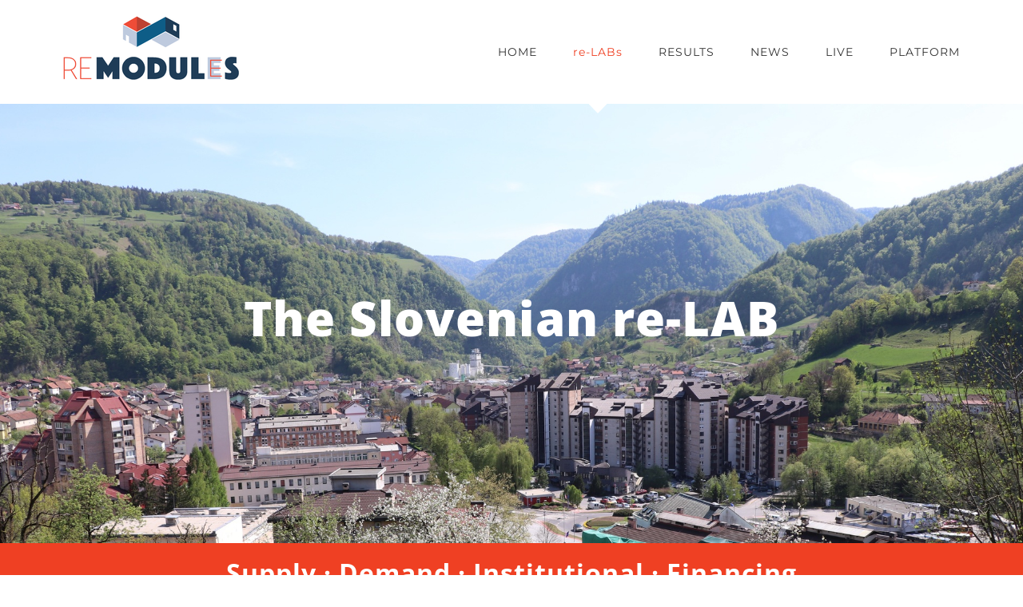

--- FILE ---
content_type: text/html; charset=UTF-8
request_url: https://re-modulees.eu/portfolio-items/re-lab-slovenia/
body_size: 13391
content:

<!DOCTYPE html>
<html class="avada-html-layout-wide avada-html-header-position-top avada-is-100-percent-template" lang="en-US" prefix="og: http://ogp.me/ns# fb: http://ogp.me/ns/fb#">
<head>
	<meta http-equiv="X-UA-Compatible" content="IE=edge" />
	<meta http-equiv="Content-Type" content="text/html; charset=utf-8"/>
	<meta name="viewport" content="width=device-width, initial-scale=1" />
	<title>re-LAB Slovenia &#8211; Horizon 2020 re-MODULEES project</title>
<meta name='robots' content='max-image-preview:large' />
<link rel="alternate" type="application/rss+xml" title="Horizon 2020 re-MODULEES project &raquo; Feed" href="https://re-modulees.eu/feed/" />
<link rel="alternate" type="application/rss+xml" title="Horizon 2020 re-MODULEES project &raquo; Comments Feed" href="https://re-modulees.eu/comments/feed/" />
					<link rel="shortcut icon" href="https://re-modulees.eu/wp-content/uploads/2021/01/re-MODULEES-favicon.ico" type="image/x-icon" />
		
		
		
									<meta name="description" content="Supply · Demand · Institutional · Financing    
The Slovenian re-LAB covers the entire renovation value chain with representatives from the supply-side, demand-side, institutions and financing. Interested to connect with one of its members ? Then contact our Slovenian partners IRI UL (Jure Vetršek). &nbsp;__________Slovenian"/>
				
		<meta property="og:locale" content="en_US"/>
		<meta property="og:type" content="article"/>
		<meta property="og:site_name" content="Horizon 2020 re-MODULEES project"/>
		<meta property="og:title" content="  re-LAB Slovenia"/>
				<meta property="og:description" content="Supply · Demand · Institutional · Financing    
The Slovenian re-LAB covers the entire renovation value chain with representatives from the supply-side, demand-side, institutions and financing. Interested to connect with one of its members ? Then contact our Slovenian partners IRI UL (Jure Vetršek). &nbsp;__________Slovenian"/>
				<meta property="og:url" content="https://re-modulees.eu/portfolio-items/re-lab-slovenia/"/>
													<meta property="article:modified_time" content="2023-06-21T01:34:33+00:00"/>
											<meta property="og:image" content="https://re-modulees.eu/wp-content/uploads/2017/02/Depositphotos_22239711_cropped_2000x821.jpg"/>
		<meta property="og:image:width" content="2000"/>
		<meta property="og:image:height" content="821"/>
		<meta property="og:image:type" content="image/jpeg"/>
				<link rel='stylesheet' id='fusion-dynamic-css-css' href='https://re-modulees.eu/wp-content/uploads/fusion-styles/e8c12df28256a9f81db88e4872ed936a.min.css?ver=3.11.10' type='text/css' media='all' />
<script type="text/javascript" src="https://re-modulees.eu/wp-includes/js/jquery/jquery.min.js?ver=3.7.1" id="jquery-core-js"></script>
<script type="text/javascript" src="https://re-modulees.eu/wp-includes/js/jquery/jquery-migrate.min.js?ver=3.4.1" id="jquery-migrate-js"></script>
<link rel="https://api.w.org/" href="https://re-modulees.eu/wp-json/" /><link rel="alternate" title="JSON" type="application/json" href="https://re-modulees.eu/wp-json/wp/v2/avada_portfolio/1506" /><link rel="EditURI" type="application/rsd+xml" title="RSD" href="https://re-modulees.eu/xmlrpc.php?rsd" />
<meta name="generator" content="WordPress 6.6.4" />
<link rel="canonical" href="https://re-modulees.eu/portfolio-items/re-lab-slovenia/" />
<link rel='shortlink' href='https://re-modulees.eu/?p=1506' />
<link rel="alternate" title="oEmbed (JSON)" type="application/json+oembed" href="https://re-modulees.eu/wp-json/oembed/1.0/embed?url=https%3A%2F%2Fre-modulees.eu%2Fportfolio-items%2Fre-lab-slovenia%2F" />
<link rel="alternate" title="oEmbed (XML)" type="text/xml+oembed" href="https://re-modulees.eu/wp-json/oembed/1.0/embed?url=https%3A%2F%2Fre-modulees.eu%2Fportfolio-items%2Fre-lab-slovenia%2F&#038;format=xml" />
<link rel="preload" href="https://re-modulees.eu/wp-content/themes/Avada/includes/lib/assets/fonts/icomoon/awb-icons.woff" as="font" type="font/woff" crossorigin><link rel="preload" href="//re-modulees.eu/wp-content/themes/Avada/includes/lib/assets/fonts/fontawesome/webfonts/fa-brands-400.woff2" as="font" type="font/woff2" crossorigin><link rel="preload" href="//re-modulees.eu/wp-content/themes/Avada/includes/lib/assets/fonts/fontawesome/webfonts/fa-regular-400.woff2" as="font" type="font/woff2" crossorigin><link rel="preload" href="//re-modulees.eu/wp-content/themes/Avada/includes/lib/assets/fonts/fontawesome/webfonts/fa-solid-900.woff2" as="font" type="font/woff2" crossorigin><link rel="preload" href="https://re-modulees.eu/wp-content/uploads/fusion-gfonts/UcC73FwrK3iLTeHuS_nVMrMxCp50SjIa1ZL7.woff2" as="font" type="font/woff2" crossorigin><link rel="preload" href="https://re-modulees.eu/wp-content/uploads/fusion-gfonts/JTUHjIg1_i6t8kCHKm4532VJOt5-QNFgpCtr6Hw5aXo.woff2" as="font" type="font/woff2" crossorigin><link rel="preload" href="https://re-modulees.eu/wp-content/uploads/fusion-gfonts/memvYaGs126MiZpBA-UvWbX2vVnXBbObj2OVTS-muw.woff2" as="font" type="font/woff2" crossorigin><style type="text/css" id="css-fb-visibility">@media screen and (max-width: 640px){.fusion-no-small-visibility{display:none !important;}body .sm-text-align-center{text-align:center !important;}body .sm-text-align-left{text-align:left !important;}body .sm-text-align-right{text-align:right !important;}body .sm-flex-align-center{justify-content:center !important;}body .sm-flex-align-flex-start{justify-content:flex-start !important;}body .sm-flex-align-flex-end{justify-content:flex-end !important;}body .sm-mx-auto{margin-left:auto !important;margin-right:auto !important;}body .sm-ml-auto{margin-left:auto !important;}body .sm-mr-auto{margin-right:auto !important;}body .fusion-absolute-position-small{position:absolute;top:auto;width:100%;}.awb-sticky.awb-sticky-small{ position: sticky; top: var(--awb-sticky-offset,0); }}@media screen and (min-width: 641px) and (max-width: 1024px){.fusion-no-medium-visibility{display:none !important;}body .md-text-align-center{text-align:center !important;}body .md-text-align-left{text-align:left !important;}body .md-text-align-right{text-align:right !important;}body .md-flex-align-center{justify-content:center !important;}body .md-flex-align-flex-start{justify-content:flex-start !important;}body .md-flex-align-flex-end{justify-content:flex-end !important;}body .md-mx-auto{margin-left:auto !important;margin-right:auto !important;}body .md-ml-auto{margin-left:auto !important;}body .md-mr-auto{margin-right:auto !important;}body .fusion-absolute-position-medium{position:absolute;top:auto;width:100%;}.awb-sticky.awb-sticky-medium{ position: sticky; top: var(--awb-sticky-offset,0); }}@media screen and (min-width: 1025px){.fusion-no-large-visibility{display:none !important;}body .lg-text-align-center{text-align:center !important;}body .lg-text-align-left{text-align:left !important;}body .lg-text-align-right{text-align:right !important;}body .lg-flex-align-center{justify-content:center !important;}body .lg-flex-align-flex-start{justify-content:flex-start !important;}body .lg-flex-align-flex-end{justify-content:flex-end !important;}body .lg-mx-auto{margin-left:auto !important;margin-right:auto !important;}body .lg-ml-auto{margin-left:auto !important;}body .lg-mr-auto{margin-right:auto !important;}body .fusion-absolute-position-large{position:absolute;top:auto;width:100%;}.awb-sticky.awb-sticky-large{ position: sticky; top: var(--awb-sticky-offset,0); }}</style><style type="text/css">.recentcomments a{display:inline !important;padding:0 !important;margin:0 !important;}</style>		<script type="text/javascript">
			var doc = document.documentElement;
			doc.setAttribute( 'data-useragent', navigator.userAgent );
		</script>
		
	</head>

<body class="avada_portfolio-template-default single single-avada_portfolio postid-1506 single-format-standard fusion-image-hovers fusion-pagination-sizing fusion-button_type-flat fusion-button_span-no fusion-button_gradient-linear avada-image-rollover-circle-yes avada-image-rollover-yes avada-image-rollover-direction-center_vertical fusion-body ltr fusion-sticky-header no-tablet-sticky-header no-mobile-sticky-header fusion-disable-outline fusion-sub-menu-fade mobile-logo-pos-left layout-wide-mode avada-has-boxed-modal-shadow-none layout-scroll-offset-full avada-has-zero-margin-offset-top fusion-top-header menu-text-align-center mobile-menu-design-modern fusion-show-pagination-text fusion-header-layout-v1 avada-responsive avada-footer-fx-none avada-menu-highlight-style-arrow fusion-search-form-classic fusion-main-menu-search-dropdown fusion-avatar-square avada-dropdown-styles avada-blog-layout-large avada-blog-archive-layout-grid avada-header-shadow-no avada-menu-icon-position-left avada-has-megamenu-shadow avada-has-mainmenu-dropdown-divider avada-has-header-100-width avada-has-pagetitle-bg-full avada-has-100-footer avada-has-breadcrumb-mobile-hidden avada-has-titlebar-hide avada-social-full-transparent avada-has-pagination-padding avada-flyout-menu-direction-fade avada-ec-views-v1" data-awb-post-id="1506">
		<a class="skip-link screen-reader-text" href="#content">Skip to content</a>

	<div id="boxed-wrapper">
		
		<div id="wrapper" class="fusion-wrapper">
			<div id="home" style="position:relative;top:-1px;"></div>
							
					
			<header class="fusion-header-wrapper">
				<div class="fusion-header-v1 fusion-logo-alignment fusion-logo-left fusion-sticky-menu- fusion-sticky-logo- fusion-mobile-logo-1  fusion-mobile-menu-design-modern">
					<div class="fusion-header-sticky-height"></div>
<div class="fusion-header">
	<div class="fusion-row">
					<div class="fusion-logo" data-margin-top="20px" data-margin-bottom="20px" data-margin-left="0px" data-margin-right="0px">
			<a class="fusion-logo-link"  href="https://re-modulees.eu/" >

						<!-- standard logo -->
			<img src="https://re-modulees.eu/wp-content/uploads/2021/01/re-MODULEES-logo-220x80-1.png" srcset="https://re-modulees.eu/wp-content/uploads/2021/01/re-MODULEES-logo-220x80-1.png 1x, https://re-modulees.eu/wp-content/uploads/2021/01/re-MODULEES-logo-440x160-1.png 2x" width="220" height="80" style="max-height:80px;height:auto;" alt="Horizon 2020 re-MODULEES project Logo" data-retina_logo_url="https://re-modulees.eu/wp-content/uploads/2021/01/re-MODULEES-logo-440x160-1.png" class="fusion-standard-logo" />

											<!-- mobile logo -->
				<img src="https://re-modulees.eu/wp-content/uploads/2021/01/re-MODULEES-logo-220x80-1.png" srcset="https://re-modulees.eu/wp-content/uploads/2021/01/re-MODULEES-logo-220x80-1.png 1x, https://re-modulees.eu/wp-content/uploads/2021/01/re-MODULEES-logo-440x160-1.png 2x" width="220" height="80" style="max-height:80px;height:auto;" alt="Horizon 2020 re-MODULEES project Logo" data-retina_logo_url="https://re-modulees.eu/wp-content/uploads/2021/01/re-MODULEES-logo-440x160-1.png" class="fusion-mobile-logo" />
			
					</a>
		</div>		<nav class="fusion-main-menu" aria-label="Main Menu"><ul id="menu-re-modulees-main-menu" class="fusion-menu"><li  id="menu-item-22"  class="menu-item menu-item-type-post_type menu-item-object-page menu-item-home menu-item-22"  data-item-id="22"><a  href="https://re-modulees.eu/" class="fusion-arrow-highlight"><span class="menu-text">HOME<span class="fusion-arrow-svg"><svg height="12px" width="23px">
					<path d="M0 0 L11.5 12 L23 0 Z" fill="#ffffff" />
					</svg></span></span></a></li><li  id="menu-item-1418"  class="menu-item menu-item-type-custom menu-item-object-custom current-menu-ancestor current-menu-parent menu-item-has-children menu-item-1418 fusion-dropdown-menu"  data-item-id="1418"><a  href="#" class="fusion-arrow-highlight"><span class="menu-text">re-LABs<span class="fusion-arrow-svg"><svg height="12px" width="23px">
					<path d="M0 0 L11.5 12 L23 0 Z" fill="#ffffff" />
					</svg></span><span class="fusion-dropdown-svg"><svg height="12px" width="23px">
						<path d="M0 12 L11.5 0 L23 12 Z" fill="#ffffff"/>
						</svg></span></span></a><ul class="sub-menu"><li  id="menu-item-1419"  class="menu-item menu-item-type-post_type menu-item-object-avada_portfolio menu-item-1419 fusion-dropdown-submenu" ><a  href="https://re-modulees.eu/portfolio-items/re-lab-france/" class="fusion-arrow-highlight"><span>re-LAB France</span></a></li><li  id="menu-item-1548"  class="menu-item menu-item-type-post_type menu-item-object-avada_portfolio menu-item-1548 fusion-dropdown-submenu" ><a  href="https://re-modulees.eu/portfolio-items/re-lab-italy/" class="fusion-arrow-highlight"><span>re-LABs Italy</span></a></li><li  id="menu-item-1549"  class="menu-item menu-item-type-post_type menu-item-object-avada_portfolio menu-item-1549 fusion-dropdown-submenu" ><a  href="https://re-modulees.eu/portfolio-items/re-lab-netherlands/" class="fusion-arrow-highlight"><span>re-LAB Netherlands</span></a></li><li  id="menu-item-1535"  class="menu-item menu-item-type-post_type menu-item-object-avada_portfolio current-menu-item menu-item-1535 fusion-dropdown-submenu" ><a  href="https://re-modulees.eu/portfolio-items/re-lab-slovenia/" class="fusion-arrow-highlight"><span>re-LAB Slovenia</span></a></li><li  id="menu-item-1449"  class="menu-item menu-item-type-post_type menu-item-object-avada_portfolio menu-item-1449 fusion-dropdown-submenu" ><a  href="https://re-modulees.eu/portfolio-items/re-lab-spain/" class="fusion-arrow-highlight"><span>re-LAB Spain</span></a></li></ul></li><li  id="menu-item-1636"  class="menu-item menu-item-type-post_type menu-item-object-page menu-item-1636"  data-item-id="1636"><a  href="https://re-modulees.eu/results/" class="fusion-arrow-highlight"><span class="menu-text">RESULTS<span class="fusion-arrow-svg"><svg height="12px" width="23px">
					<path d="M0 0 L11.5 12 L23 0 Z" fill="#ffffff" />
					</svg></span></span></a></li><li  id="menu-item-1343"  class="menu-item menu-item-type-post_type menu-item-object-page menu-item-1343"  data-item-id="1343"><a  href="https://re-modulees.eu/news/" class="fusion-arrow-highlight"><span class="menu-text">NEWS<span class="fusion-arrow-svg"><svg height="12px" width="23px">
					<path d="M0 0 L11.5 12 L23 0 Z" fill="#ffffff" />
					</svg></span></span></a></li><li  id="menu-item-1571"  class="menu-item menu-item-type-post_type menu-item-object-page menu-item-1571"  data-item-id="1571"><a  href="https://re-modulees.eu/live/" class="fusion-arrow-highlight"><span class="menu-text">LIVE<span class="fusion-arrow-svg"><svg height="12px" width="23px">
					<path d="M0 0 L11.5 12 L23 0 Z" fill="#ffffff" />
					</svg></span></span></a></li><li  id="menu-item-1637"  class="menu-item menu-item-type-custom menu-item-object-custom menu-item-1637"  data-item-id="1637"><a  href="https://re-modulees.five.es/#/home" class="fusion-arrow-highlight"><span class="menu-text">PLATFORM<span class="fusion-arrow-svg"><svg height="12px" width="23px">
					<path d="M0 0 L11.5 12 L23 0 Z" fill="#ffffff" />
					</svg></span></span></a></li></ul></nav>	<div class="fusion-mobile-menu-icons">
							<a href="#" class="fusion-icon awb-icon-bars" aria-label="Toggle mobile menu" aria-expanded="false"></a>
		
		
		
			</div>

<nav class="fusion-mobile-nav-holder fusion-mobile-menu-text-align-left" aria-label="Main Menu Mobile"></nav>

					</div>
</div>
				</div>
				<div class="fusion-clearfix"></div>
			</header>
								
							<div id="sliders-container" class="fusion-slider-visibility">
			<div id="fusion-slider-33" data-id="33" class="fusion-slider-container fusion-slider-1506 full-width-slider-container" style="height:550px;max-width:100%;">
	<style type="text/css">
		#fusion-slider-33 .flex-direction-nav a {width:63px;height:63px;line-height:63px;font-size:25px;}	</style>
	<div class="fusion-slider-loading">Loading...</div>
		<div class="tfs-slider flexslider main-flex full-width-slider" style="max-width:100%;--typography_sensitivity:1.0;" data-slider_width="100%" data-slider_height="550px" data-slider_content_width="" data-full_screen="0" data-parallax="0" data-nav_arrows="0" data-pagination_circles="0" data-autoplay="0" data-loop="0" data-animation="fade" data-slideshow_speed="7000" data-animation_speed="600" data-typo_sensitivity="1.0" data-typo_factor="1.5" data-nav_box_width="63px" data-nav_box_height="63px" data-nav_arrow_size="25px" data-orderby="date" data-order="DESC" data-slider_indicator="" data-slider_indicator_color="#ffffff" >
		<ul class="slides" style="max-width:100%;">
															<li class="slide-id-1503" data-mute="yes" data-loop="yes" data-autoplay="yes">
					<div class="slide-content-container slide-content-center" style="display: none;">
						<div class="slide-content" style="">
															<div class="heading ">
									<div class="fusion-title-sc-wrapper" style="">
										<div class="fusion-title title fusion-title-1 fusion-sep-none fusion-title-center fusion-title-text fusion-title-size-two" style="--awb-margin-bottom:0px;--awb-font-size:60px;"><h2 class="fusion-title-heading title-heading-center fusion-responsive-typography-calculated" style="margin:0;font-size:1em;--fontSize:60;line-height:1.33;"><strong>The Slovenian re-LAB</strong></h2></div>									</div>
								</div>
																													<div class="buttons" >
																										</div>
													</div>
					</div>
																									<div class="background background-image" style="background-image: url(https://re-modulees.eu/wp-content/uploads/2023/06/IMG_9519-cropped-2000x821-1.jpg);max-width:100%;height:550px;filter: progid:DXImageTransform.Microsoft.AlphaImageLoader(src='https://re-modulees.eu/wp-content/uploads/2023/06/IMG_9519-cropped-2000x821-1.jpg', sizingMethod='scale');" data-imgwidth="2000">
																							</div>
				</li>
					</ul>
	</div>
</div>
		</div>
				
					
							
			
						<main id="main" class="clearfix width-100">
				<div class="fusion-row" style="max-width:100%;">
<section id="content" class=" portfolio-full" style="width: 100%;">
	
	
					<article id="post-1506" class="post-1506 avada_portfolio type-avada_portfolio status-publish format-standard has-post-thumbnail hentry">

				
						<div class="project-content">
				<span class="entry-title rich-snippet-hidden">re-LAB Slovenia</span><span class="vcard rich-snippet-hidden"><span class="fn"><a href="https://re-modulees.eu/author/admina/" title="Posts by admin" rel="author">admin</a></span></span><span class="updated rich-snippet-hidden">2023-06-21T01:34:33+00:00</span>				<div class="project-description post-content" style=" width:100%;">
										<div class="fusion-fullwidth fullwidth-box fusion-builder-row-1 fusion-flex-container nonhundred-percent-fullwidth non-hundred-percent-height-scrolling" style="--awb-background-position:left top;--awb-border-sizes-top:0px;--awb-border-sizes-bottom:0px;--awb-border-sizes-left:0px;--awb-border-sizes-right:0px;--awb-border-radius-top-left:0px;--awb-border-radius-top-right:0px;--awb-border-radius-bottom-right:0px;--awb-border-radius-bottom-left:0px;--awb-padding-top:0px;--awb-padding-bottom:0px;--awb-background-color:#ef4023;--awb-flex-wrap:wrap;" ><div class="fusion-builder-row fusion-row fusion-flex-align-items-flex-start fusion-flex-content-wrap" style="max-width:calc( 1170px + 0px );margin-left: calc(-0px / 2 );margin-right: calc(-0px / 2 );"><div class="fusion-layout-column fusion_builder_column fusion-builder-column-0 fusion_builder_column_1_1 1_1 fusion-flex-column fusion-flex-align-self-center" style="--awb-padding-top:16px;--awb-bg-blend:overlay;--awb-bg-size:cover;--awb-width-large:100%;--awb-margin-top-large:0px;--awb-spacing-right-large:0px;--awb-margin-bottom-large:0px;--awb-spacing-left-large:0px;--awb-width-medium:100%;--awb-spacing-right-medium:0px;--awb-spacing-left-medium:0px;--awb-width-small:100%;--awb-spacing-right-small:0px;--awb-spacing-left-small:0px;"><div class="fusion-column-wrapper fusion-flex-justify-content-center fusion-content-layout-column"><div class="fusion-title title fusion-title-2 fusion-sep-none fusion-title-center fusion-title-text fusion-title-size-two" style="--awb-text-color:#ffffff;--awb-margin-bottom-small:10px;"><h2 class="fusion-title-heading title-heading-center fusion-responsive-typography-calculated" style="margin:0;--fontSize:32;line-height:1.31;">Supply · Demand · Institutional · Financing</h2></div></div></div></div></div><div class="fusion-fullwidth fullwidth-box fusion-builder-row-2 fusion-flex-container nonhundred-percent-fullwidth non-hundred-percent-height-scrolling" style="--awb-background-position:left top;--awb-border-sizes-top:0px;--awb-border-sizes-bottom:0px;--awb-border-sizes-left:0px;--awb-border-sizes-right:0px;--awb-border-radius-top-left:0px;--awb-border-radius-top-right:0px;--awb-border-radius-bottom-right:0px;--awb-border-radius-bottom-left:0px;--awb-padding-top:50px;--awb-padding-bottom:25px;--awb-flex-wrap:wrap;" ><div class="fusion-builder-row fusion-row fusion-flex-align-items-flex-start fusion-flex-content-wrap" style="max-width:1216.8px;margin-left: calc(-4% / 2 );margin-right: calc(-4% / 2 );"><div class="fusion-layout-column fusion_builder_column fusion-builder-column-1 fusion_builder_column_1_1 1_1 fusion-flex-column" style="--awb-bg-blend:overlay;--awb-bg-size:cover;--awb-width-large:100%;--awb-margin-top-large:2%;--awb-spacing-right-large:5.76%;--awb-margin-bottom-large:10px;--awb-spacing-left-large:1.92%;--awb-width-medium:66.666666666667%;--awb-spacing-right-medium:8.64%;--awb-spacing-left-medium:2.88%;--awb-width-small:100%;--awb-spacing-right-small:1.92%;--awb-spacing-left-small:1.92%;"><div class="fusion-column-wrapper fusion-flex-justify-content-flex-start fusion-content-layout-column"><div class="fusion-text fusion-text-1"><p>The Slovenian re-LAB covers the entire renovation value chain with representatives from the supply-side, demand-side, institutions and financing. Interested to connect with one of its members ? Then contact our Slovenian partners <a href="http://iri.uni-lj.si/" target="_blank" rel="noopener">IRI UL (Jure Vetršek)</a>.</p>
</div>
<div class="table-1">
<p>&nbsp;</p>
<table width="100%">
<thead>
<tr>
<th align="left">__________</th>
<th align="left"><strong>Slovenian re-LAB Partners</strong></th>
</tr>
</thead>
<tbody>
<tr>
<td align="left"><img decoding="async" class="lazyload aligncenter size-full wp-image-1513" src="https://re-modulees.eu/wp-content/uploads/2023/06/GOLEA.png" data-orig-src="https://re-modulees.eu/wp-content/uploads/2023/06/GOLEA.png" alt="" width="254" height="65" srcset="data:image/svg+xml,%3Csvg%20xmlns%3D%27http%3A%2F%2Fwww.w3.org%2F2000%2Fsvg%27%20width%3D%27254%27%20height%3D%2765%27%20viewBox%3D%270%200%20254%2065%27%3E%3Crect%20width%3D%27254%27%20height%3D%2765%27%20fill-opacity%3D%220%22%2F%3E%3C%2Fsvg%3E" data-srcset="https://re-modulees.eu/wp-content/uploads/2023/06/GOLEA-200x51.png 200w, https://re-modulees.eu/wp-content/uploads/2023/06/GOLEA.png 254w" data-sizes="auto" data-orig-sizes="(max-width: 254px) 100vw, 254px" /></td>
<td align="left"><a href="https://www.golea.si/" target="_blank" rel="noopener"><strong>GOLEA energy agency</strong></a> has a mission to accelerate adoption of practices and technologies with a view to achieving regional energy self-sufficiency by deploying efficiency measures and RES utilization in public infrastructure. Through cooperation that was established with municipalities and national institutions in the energy field GOLEA is significantly contributing to the development of energy self-sufficiency strategies.</td>
</tr>
<tr>
<td align="left"><img fetchpriority="high" decoding="async" class="lazyload aligncenter size-full wp-image-1517" src="https://re-modulees.eu/wp-content/uploads/2023/06/Muni-Zagorje.jpg" data-orig-src="https://re-modulees.eu/wp-content/uploads/2023/06/Muni-Zagorje.jpg" alt="" width="300" height="222" srcset="data:image/svg+xml,%3Csvg%20xmlns%3D%27http%3A%2F%2Fwww.w3.org%2F2000%2Fsvg%27%20width%3D%27300%27%20height%3D%27222%27%20viewBox%3D%270%200%20300%20222%27%3E%3Crect%20width%3D%27300%27%20height%3D%27222%27%20fill-opacity%3D%220%22%2F%3E%3C%2Fsvg%3E" data-srcset="https://re-modulees.eu/wp-content/uploads/2023/06/Muni-Zagorje-200x148.jpg 200w, https://re-modulees.eu/wp-content/uploads/2023/06/Muni-Zagorje.jpg 300w" data-sizes="auto" data-orig-sizes="(max-width: 300px) 100vw, 300px" /></td>
<td align="left"><a href="https://zagorje.si/" target="_blank" rel="noopener"><strong>Municipality Zagorje ob Savi</strong></a>, former brown coal mining area, is located in the heart of Slovenia. It covers an area of 147 square kilometres and has been implementing sustainable energy transition since closure of coal mining in 1995. Almost all public buildings have been retrofitted and municipality in active in supporting the transition. The municipality is owner of <strong>Olea</strong> demo unit.</td>
</tr>
<tr>
<td align="left"><img decoding="async" class="lazyload aligncenter size-medium wp-image-1520" src="https://re-modulees.eu/wp-content/uploads/2023/06/SITHOK-300x86.png" data-orig-src="https://re-modulees.eu/wp-content/uploads/2023/06/SITHOK-300x86.png" alt="" width="300" height="86" srcset="data:image/svg+xml,%3Csvg%20xmlns%3D%27http%3A%2F%2Fwww.w3.org%2F2000%2Fsvg%27%20width%3D%27300%27%20height%3D%2786%27%20viewBox%3D%270%200%20300%2086%27%3E%3Crect%20width%3D%27300%27%20height%3D%2786%27%20fill-opacity%3D%220%22%2F%3E%3C%2Fsvg%3E" data-srcset="https://re-modulees.eu/wp-content/uploads/2023/06/SITHOK-200x58.png 200w, https://re-modulees.eu/wp-content/uploads/2023/06/SITHOK-300x86.png 300w, https://re-modulees.eu/wp-content/uploads/2023/06/SITHOK-400x115.png 400w, https://re-modulees.eu/wp-content/uploads/2023/06/SITHOK-600x173.png 600w, https://re-modulees.eu/wp-content/uploads/2023/06/SITHOK-768x221.png 768w, https://re-modulees.eu/wp-content/uploads/2023/06/SITHOK.png 782w" data-sizes="auto" data-orig-sizes="(max-width: 300px) 100vw, 300px" /></td>
<td align="left"><a href="https://www.rehva.eu/about-us/members/sithok" target="_blank" rel="noopener"><strong>SITHOK – Slovenian Society for Heating, Refrigerating and Air-conditioning Engineers</strong></a> is bringing together experts in HVAC and is led by academic staff of Faculty of mechanical engineering, university of Ljubljana.</td>
</tr>
<tr>
<td align="left">&nbsp;</td>
<td align="left"><a href="https://www.gzs.si/zbornica_za_poslovanje_z_nepremicninami/vsebina/O-zbornici/O-Zbornici-za-poslovanje-z-nepremi%C4%8Dninami-ZPN/Akti-organi-zdru%C5%BEenja/Zdru%C5%BEenja/Zdru%C5%BEenje-upravnikov-nepremi%C4%8Dnin-ZUN" target="_blank" rel="noopener"><strong>GZS ZUN &#8211; Chamber of Commerce and Industry of Slovenia Real Estate Association</strong></a>, as an integral part of the Slovenian Chamber of Commerce and Industry is representative organization for the majority of companies involved in real estate brokerage, property management and property valuation. Every year they organise traditional annual <a href="https://posvetnepremicnine.si/" target="_blank" rel="noopener">Real Estate Business Consultation</a>. Raising the profile of the industry and protecting the interests of its members is a priority for ZUN.</td>
</tr>
<tr>
<td align="left"><img decoding="async" class="lazyload aligncenter size-full wp-image-1512" src="data:image/svg+xml,%3Csvg%20xmlns%3D%27http%3A%2F%2Fwww.w3.org%2F2000%2Fsvg%27%20width%3D%27170%27%20height%3D%2752%27%20viewBox%3D%270%200%20170%2052%27%3E%3Crect%20width%3D%27170%27%20height%3D%2752%27%20fill-opacity%3D%220%22%2F%3E%3C%2Fsvg%3E" data-orig-src="https://re-modulees.eu/wp-content/uploads/2023/06/EUTRIP.png" alt="" width="170" height="52"></td>
<td align="left"><a href="https://www.eutrip.si/" target="_blank" rel="noopener"><strong>Eutrip</strong></a> is a leading engineering company that provides comprehensive solutions in the field of investments, including conceptual solutions, investment documentation, grant applications, energy audits, project documentation, supervision, supervision, monitoring, as well as the coordination and administration of EU projects. They advise on the introduction of BIM and digitisation technologies in the field of project management, preparation of project documentation and smart cities.</td>
</tr>
<tr>
<td align="left"><img decoding="async" class="lazyload aligncenter size-full wp-image-1518" src="data:image/svg+xml,%3Csvg%20xmlns%3D%27http%3A%2F%2Fwww.w3.org%2F2000%2Fsvg%27%20width%3D%27172%27%20height%3D%2799%27%20viewBox%3D%270%200%20172%2099%27%3E%3Crect%20width%3D%27172%27%20height%3D%2799%27%20fill-opacity%3D%220%22%2F%3E%3C%2Fsvg%3E" data-orig-src="https://re-modulees.eu/wp-content/uploads/2023/06/Ravne-na-Koroskem.png" alt="" width="172" height="99"></td>
<td align="left"><a href="https://sp-ravne.si/" target="_blank" rel="noopener"><strong>Housing company Ravne na Koroškem</strong></a> is registered to carry out a wide range of activities. Its core business is the management and administration of real estate and related business activities. In the service market, they looking for other niche markets and business opportunities that are close to their core business and the skills of our employees. They offer comprehensive management and advice to their service users. They provide assistance and expert advice to building owners on the generation and sharing of costs. They provide technical expertise to building owners and occupants, while also offering to carry out all maintenance work on the buildings they manage.</td>
</tr>
<tr>
<td align="left"><img decoding="async" class="lazyload aligncenter size-medium wp-image-1510" src="https://re-modulees.eu/wp-content/uploads/2023/06/DTE-300x187.png" data-orig-src="https://re-modulees.eu/wp-content/uploads/2023/06/DTE-300x187.png" alt="" width="300" height="187" srcset="data:image/svg+xml,%3Csvg%20xmlns%3D%27http%3A%2F%2Fwww.w3.org%2F2000%2Fsvg%27%20width%3D%27300%27%20height%3D%27187%27%20viewBox%3D%270%200%20300%20187%27%3E%3Crect%20width%3D%27300%27%20height%3D%27187%27%20fill-opacity%3D%220%22%2F%3E%3C%2Fsvg%3E" data-srcset="https://re-modulees.eu/wp-content/uploads/2023/06/DTE-200x125.png 200w, https://re-modulees.eu/wp-content/uploads/2023/06/DTE-300x187.png 300w, https://re-modulees.eu/wp-content/uploads/2023/06/DTE-400x249.png 400w, https://re-modulees.eu/wp-content/uploads/2023/06/DTE-600x374.png 600w, https://re-modulees.eu/wp-content/uploads/2023/06/DTE.png 675w" data-sizes="auto" data-orig-sizes="(max-width: 300px) 100vw, 300px" /></td>
<td align="left"><strong>DTE &#8211; The Sustainable Energy Society</strong> is a voluntary, non-political and independent association of natural persons who have come together with the aim of socialising, promoting an in-depth knowledge of technical culture and providing information on sustainable energy and environmental protection. Their experts run independent energy consulting to physical persons in Zagorje ob Savi.</td>
</tr>
<tr>
<td align="left">&nbsp;</td>
<td align="left"><strong>Ministry of Education</strong> (created in January 2023, before MIZŠ) has a mission to create an inclusive, equitable, sustainable and creative society of lifelong learning, strengthen the participation of young people and encourage sporting activities. This is done also via investments in educational buildings.</td>
</tr>
<tr>
<td align="left"><img decoding="async" class="lazyload aligncenter size-medium wp-image-1511" src="https://re-modulees.eu/wp-content/uploads/2023/06/EKOSKLAD-300x117.png" data-orig-src="https://re-modulees.eu/wp-content/uploads/2023/06/EKOSKLAD-300x117.png" alt="" width="300" height="117" srcset="data:image/svg+xml,%3Csvg%20xmlns%3D%27http%3A%2F%2Fwww.w3.org%2F2000%2Fsvg%27%20width%3D%27300%27%20height%3D%27117%27%20viewBox%3D%270%200%20300%20117%27%3E%3Crect%20width%3D%27300%27%20height%3D%27117%27%20fill-opacity%3D%220%22%2F%3E%3C%2Fsvg%3E" data-srcset="https://re-modulees.eu/wp-content/uploads/2023/06/EKOSKLAD-200x78.png 200w, https://re-modulees.eu/wp-content/uploads/2023/06/EKOSKLAD-300x117.png 300w, https://re-modulees.eu/wp-content/uploads/2023/06/EKOSKLAD.png 390w" data-sizes="auto" data-orig-sizes="(max-width: 300px) 100vw, 300px" /></td>
<td align="left"><a href="https://ekosklad.si/english" target="_blank" rel="noopener"><strong>Ekosklad – Slovenian Environmental Public Fund &#8211; Eco Fund,</strong> </a>was established in 1993. Its main purpose is to promote development in the field of environmental protection by offering financial incentives such as soft loans and grants for different environmental investment projects. Eco Fund manages the network of energy advisors <a href="https://ekosklad.si/prebivalstvo/ensvet" target="_blank" rel="noopener"><strong>EnSvet</strong></a>, that provides free energy advise for citizens.</td>
</tr>
<tr>
<td align="left"><img decoding="async" class="lazyload aligncenter size-full wp-image-1519" src="https://re-modulees.eu/wp-content/uploads/2023/06/RRA-Zasavje.png" data-orig-src="https://re-modulees.eu/wp-content/uploads/2023/06/RRA-Zasavje.png" alt="" width="221" height="108" srcset="data:image/svg+xml,%3Csvg%20xmlns%3D%27http%3A%2F%2Fwww.w3.org%2F2000%2Fsvg%27%20width%3D%27221%27%20height%3D%27108%27%20viewBox%3D%270%200%20221%20108%27%3E%3Crect%20width%3D%27221%27%20height%3D%27108%27%20fill-opacity%3D%220%22%2F%3E%3C%2Fsvg%3E" data-srcset="https://re-modulees.eu/wp-content/uploads/2023/06/RRA-Zasavje-200x98.png 200w, https://re-modulees.eu/wp-content/uploads/2023/06/RRA-Zasavje.png 221w" data-sizes="auto" data-orig-sizes="(max-width: 221px) 100vw, 221px" /></td>
<td align="left"><a href="https://www.rra-zasavje.si/en/" target="_blank" rel="noopener"><strong>RRA Zasavje – Zasavje Regional Development Agency</strong></a> is a public institution established by all Zasavje region municipalities, and is the main institution responsible for regional development of the Zasavje region. They provide professional and technical assistance for the functioning of the Council of the region, Regional development council and manages the regional development network. They are main contact point for the implementation of <a href="https://www.rra-zasavje.si/si/pravicni-prehod/center-za-pravicni-prehod-zasavja/" target="_blank" rel="noopener">Just transition fund</a> in Zasavje.</td>
</tr>
<tr>
<td align="left"><img decoding="async" class="lazyload aligncenter size-full wp-image-1514" src="data:image/svg+xml,%3Csvg%20xmlns%3D%27http%3A%2F%2Fwww.w3.org%2F2000%2Fsvg%27%20width%3D%27114%27%20height%3D%2758%27%20viewBox%3D%270%200%20114%2058%27%3E%3Crect%20width%3D%27114%27%20height%3D%2758%27%20fill-opacity%3D%220%22%2F%3E%3C%2Fsvg%3E" data-orig-src="https://re-modulees.eu/wp-content/uploads/2023/06/GZS-Zasavje1.jpg" alt="" width="114" height="58"><img decoding="async" class="lazyload aligncenter size-thumbnail wp-image-1515" src="https://re-modulees.eu/wp-content/uploads/2023/06/GZS-Zasavje2-150x150.png" data-orig-src="https://re-modulees.eu/wp-content/uploads/2023/06/GZS-Zasavje2-150x150.png" alt="" width="150" height="150" srcset="data:image/svg+xml,%3Csvg%20xmlns%3D%27http%3A%2F%2Fwww.w3.org%2F2000%2Fsvg%27%20width%3D%27150%27%20height%3D%27150%27%20viewBox%3D%270%200%20150%20150%27%3E%3Crect%20width%3D%27150%27%20height%3D%27150%27%20fill-opacity%3D%220%22%2F%3E%3C%2Fsvg%3E" data-srcset="https://re-modulees.eu/wp-content/uploads/2023/06/GZS-Zasavje2-66x66.png 66w, https://re-modulees.eu/wp-content/uploads/2023/06/GZS-Zasavje2-150x150.png 150w" data-sizes="auto" data-orig-sizes="(max-width: 150px) 100vw, 150px" /></td>
<td align="left"><a href="https://www.gzs.si/oz_zasavje/" target="_blank" rel="noopener"><strong>GZS Zasavje – The Zasavska Chamber of Commerce and Industry</strong></a> is an integral part of the Chamber of Commerce and Industry of Slovenia. It represents the interests of the members of the Chamber of Commerce and Industry of Slovenia in the Zasavska region. The Zasavska Chamber of Commerce and Industry independently formulates positions and proposals on issues of economic development in the region, as well as more broadly, and enforces them vis-à-vis local authorities and institutions, and through the Chamber of Commerce and Industry also vis-à-vis the state.</td>
</tr>
<tr>
<td align="left"><img decoding="async" class="lazyload aligncenter size-full wp-image-1521" src="https://re-modulees.eu/wp-content/uploads/2023/06/SP-Zagorje.png" data-orig-src="https://re-modulees.eu/wp-content/uploads/2023/06/SP-Zagorje.png" alt="" width="328" height="131" srcset="data:image/svg+xml,%3Csvg%20xmlns%3D%27http%3A%2F%2Fwww.w3.org%2F2000%2Fsvg%27%20width%3D%27328%27%20height%3D%27131%27%20viewBox%3D%270%200%20328%20131%27%3E%3Crect%20width%3D%27328%27%20height%3D%27131%27%20fill-opacity%3D%220%22%2F%3E%3C%2Fsvg%3E" data-srcset="https://re-modulees.eu/wp-content/uploads/2023/06/SP-Zagorje-200x80.png 200w, https://re-modulees.eu/wp-content/uploads/2023/06/SP-Zagorje-300x120.png 300w, https://re-modulees.eu/wp-content/uploads/2023/06/SP-Zagorje.png 328w" data-sizes="auto" data-orig-sizes="(max-width: 328px) 100vw, 328px" /></td>
<td align="left"><a href="http://www.spzagorje.si/" target="_blank" rel="noopener"><strong>SP Zagorje – housing company</strong></a> has the mission to provide a quality living experience for building owners and occupants in a multi-apartment building. As a good steward, they keep the buildings they manage in good conditions. They believe that with a kind word, cooperation and fair work, together with the owners and other stakeholders, they can make a multi-apartment building a real home. A home that provides a carefree, safe and pleasant living environment.</td>
</tr>
</tbody>
</table>
<p>&nbsp;</p>
</div>
</div></div></div></div><div class="fusion-fullwidth fullwidth-box fusion-builder-row-3 fusion-flex-container nonhundred-percent-fullwidth non-hundred-percent-height-scrolling" style="--awb-background-position:left top;--awb-border-sizes-top:0px;--awb-border-sizes-bottom:0px;--awb-border-sizes-left:0px;--awb-border-sizes-right:0px;--awb-border-radius-top-left:0px;--awb-border-radius-top-right:0px;--awb-border-radius-bottom-right:0px;--awb-border-radius-bottom-left:0px;--awb-padding-top:25px;--awb-padding-bottom:100px;--awb-flex-wrap:wrap;" ><div class="fusion-builder-row fusion-row fusion-flex-align-items-flex-start fusion-flex-content-wrap" style="max-width:1216.8px;margin-left: calc(-4% / 2 );margin-right: calc(-4% / 2 );"><div class="fusion-layout-column fusion_builder_column fusion-builder-column-2 fusion_builder_column_1_1 1_1 fusion-flex-column" style="--awb-bg-blend:overlay;--awb-bg-size:cover;--awb-width-large:100%;--awb-margin-top-large:0px;--awb-spacing-right-large:2.56%;--awb-margin-bottom-large:0px;--awb-spacing-left-large:1.92%;--awb-width-medium:100%;--awb-spacing-right-medium:1.92%;--awb-margin-bottom-medium:30px;--awb-spacing-left-medium:1.92%;--awb-width-small:100%;--awb-spacing-right-small:1.92%;--awb-spacing-left-small:1.92%;"><div class="fusion-column-wrapper fusion-flex-justify-content-flex-start fusion-content-layout-column"></div></div></div></div>
									</div>

							</div>

			<div class="portfolio-sep"></div>
															
																	</article>
	</section>
						
					</div>  <!-- fusion-row -->
				</main>  <!-- #main -->
				
				
								
					
		<div class="fusion-footer">
					
	<footer class="fusion-footer-widget-area fusion-widget-area">
		<div class="fusion-row">
			<div class="fusion-columns fusion-columns-4 fusion-widget-area">
				
																									<div class="fusion-column col-lg-3 col-md-3 col-sm-3">
							<section id="text-4" class="fusion-footer-widget-column widget widget_text" style="border-style: solid;border-color:transparent;border-width:0px;"><h4 class="widget-title">GET IN TOUCH!</h4>			<div class="textwidget"><p>contact (at) re-modulees (dot) eu</p>
</div>
		<div style="clear:both;"></div></section>																					</div>
																										<div class="fusion-column col-lg-3 col-md-3 col-sm-3">
							<section id="tweets-widget-2" class="fusion-footer-widget-column widget tweets" style="border-style: solid;border-color:transparent;border-width:0px;"><h4 class="widget-title">LATEST TWEETS</h4>				
		<div style="overflow:hidden">
											<a class="twitter-timeline" data-dnt="true" href="https://twitter.com/H2020reMODULEES" data-width="520" data-height="" width="520" height="" data-theme="dark" data-link-color="#EF4023" data-border-color="" data-chrome="noheader nofooter noborders transparent">Tweets by H2020reMODULEES</a>
							
											<script async src="//platform.twitter.com/widgets.js" charset="utf-8"></script>
							
		</div>
		<div style="clear:both;"></div></section><section id="text-5" class="fusion-footer-widget-column widget widget_text" style="border-style: solid;border-color:transparent;border-width:0px;">			<div class="textwidget"><p>Please note: you need to be logged into X to view tweets.</p>
</div>
		<div style="clear:both;"></div></section>																					</div>
																										<div class="fusion-column col-lg-3 col-md-3 col-sm-3">
							<section id="media_image-2" class="fusion-footer-widget-column widget widget_media_image" style="border-style: solid;border-color:transparent;border-width:0px;"><h4 class="widget-title">FUNDING NOTICE</h4><img width="200" height="137" src="https://re-modulees.eu/wp-content/uploads/2021/01/flag_yellow_lowwhite-200x137.jpg" class="image wp-image-1304  attachment-fusion-200 size-fusion-200 lazyload" alt="EU flag" style="max-width: 100%; height: auto;" title="FUNDING NOTICE" decoding="async" srcset="data:image/svg+xml,%3Csvg%20xmlns%3D%27http%3A%2F%2Fwww.w3.org%2F2000%2Fsvg%27%20width%3D%27632%27%20height%3D%27433%27%20viewBox%3D%270%200%20632%20433%27%3E%3Crect%20width%3D%27632%27%20height%3D%27433%27%20fill-opacity%3D%220%22%2F%3E%3C%2Fsvg%3E" data-orig-src="https://re-modulees.eu/wp-content/uploads/2021/01/flag_yellow_lowwhite-200x137.jpg" data-srcset="https://re-modulees.eu/wp-content/uploads/2021/01/flag_yellow_lowwhite-200x137.jpg 200w, https://re-modulees.eu/wp-content/uploads/2021/01/flag_yellow_lowwhite-300x206.jpg 300w, https://re-modulees.eu/wp-content/uploads/2021/01/flag_yellow_lowwhite-400x274.jpg 400w, https://re-modulees.eu/wp-content/uploads/2021/01/flag_yellow_lowwhite-600x411.jpg 600w, https://re-modulees.eu/wp-content/uploads/2021/01/flag_yellow_lowwhite.jpg 632w" data-sizes="auto" /><div style="clear:both;"></div></section><section id="text-3" class="fusion-footer-widget-column widget widget_text" style="border-style: solid;border-color:transparent;border-width:0px;">			<div class="textwidget">This project has received funding from the European Union’s Horizon 2020 research and innovation programme under <a href="https://cordis.europa.eu/project/id/955529" target="_blank" rel="noopener">grant agreement No 955529</a></div>
		<div style="clear:both;"></div></section>																					</div>
																										<div class="fusion-column fusion-column-last col-lg-3 col-md-3 col-sm-3">
							<section id="text-2" class="fusion-footer-widget-column widget widget_text" style="border-style: solid;border-color:transparent;border-width:0px;"><h4 class="widget-title">DISCLAIMER</h4>			<div class="textwidget">The sole responsibility for the content of this website lies with the authors. It does not necessarily reflect the opinion of the European Union. Neither CINEA nor the European Commission are responsible for any use that may be made of the information contained therein.</div>
		<div style="clear:both;"></div></section>																					</div>
																											
				<div class="fusion-clearfix"></div>
			</div> <!-- fusion-columns -->
		</div> <!-- fusion-row -->
	</footer> <!-- fusion-footer-widget-area -->

	
	<footer id="footer" class="fusion-footer-copyright-area">
		<div class="fusion-row">
			<div class="fusion-copyright-content">

				<div class="fusion-copyright-notice">
		<div>
		COPYRIGHT 2024 re-MODULEES	</div>
</div>
<div class="fusion-social-links-footer">
	<div class="fusion-social-networks"><div class="fusion-social-networks-wrapper"><a  class="fusion-social-network-icon fusion-tooltip fusion-twitter awb-icon-twitter" style data-placement="top" data-title="X" data-toggle="tooltip" title="X" href="https://twitter.com/H2020reMODULEES" target="_blank" rel="noopener noreferrer"><span class="screen-reader-text">X</span></a></div></div></div>

			</div> <!-- fusion-fusion-copyright-content -->
		</div> <!-- fusion-row -->
	</footer> <!-- #footer -->
		</div> <!-- fusion-footer -->

		
																</div> <!-- wrapper -->
		</div> <!-- #boxed-wrapper -->
				<a class="fusion-one-page-text-link fusion-page-load-link" tabindex="-1" href="#" aria-hidden="true">Page load link</a>

		<div class="avada-footer-scripts">
			<script type="text/javascript">var fusionNavIsCollapsed=function(e){var t,n;window.innerWidth<=e.getAttribute("data-breakpoint")?(e.classList.add("collapse-enabled"),e.classList.remove("awb-menu_desktop"),e.classList.contains("expanded")||(e.setAttribute("aria-expanded","false"),window.dispatchEvent(new Event("fusion-mobile-menu-collapsed",{bubbles:!0,cancelable:!0}))),(n=e.querySelectorAll(".menu-item-has-children.expanded")).length&&n.forEach(function(e){e.querySelector(".awb-menu__open-nav-submenu_mobile").setAttribute("aria-expanded","false")})):(null!==e.querySelector(".menu-item-has-children.expanded .awb-menu__open-nav-submenu_click")&&e.querySelector(".menu-item-has-children.expanded .awb-menu__open-nav-submenu_click").click(),e.classList.remove("collapse-enabled"),e.classList.add("awb-menu_desktop"),e.setAttribute("aria-expanded","true"),null!==e.querySelector(".awb-menu__main-ul")&&e.querySelector(".awb-menu__main-ul").removeAttribute("style")),e.classList.add("no-wrapper-transition"),clearTimeout(t),t=setTimeout(()=>{e.classList.remove("no-wrapper-transition")},400),e.classList.remove("loading")},fusionRunNavIsCollapsed=function(){var e,t=document.querySelectorAll(".awb-menu");for(e=0;e<t.length;e++)fusionNavIsCollapsed(t[e])};function avadaGetScrollBarWidth(){var e,t,n,l=document.createElement("p");return l.style.width="100%",l.style.height="200px",(e=document.createElement("div")).style.position="absolute",e.style.top="0px",e.style.left="0px",e.style.visibility="hidden",e.style.width="200px",e.style.height="150px",e.style.overflow="hidden",e.appendChild(l),document.body.appendChild(e),t=l.offsetWidth,e.style.overflow="scroll",t==(n=l.offsetWidth)&&(n=e.clientWidth),document.body.removeChild(e),jQuery("html").hasClass("awb-scroll")&&10<t-n?10:t-n}fusionRunNavIsCollapsed(),window.addEventListener("fusion-resize-horizontal",fusionRunNavIsCollapsed);</script><script type="text/javascript" src="https://re-modulees.eu/wp-content/themes/Avada/includes/lib/assets/min/js/library/cssua.js?ver=2.1.28" id="cssua-js"></script>
<script type="text/javascript" id="fusion-animations-js-extra">
/* <![CDATA[ */
var fusionAnimationsVars = {"status_css_animations":"desktop"};
/* ]]> */
</script>
<script type="text/javascript" src="https://re-modulees.eu/wp-content/plugins/fusion-builder/assets/js/min/general/fusion-animations.js?ver=3.11.10" id="fusion-animations-js"></script>
<script type="text/javascript" src="https://re-modulees.eu/wp-content/plugins/fusion-builder/assets/js/min/general/fusion-title.js?ver=3.11.10" id="fusion-title-js"></script>
<script type="text/javascript" src="https://re-modulees.eu/wp-content/themes/Avada/includes/lib/assets/min/js/general/awb-tabs-widget.js?ver=3.11.10" id="awb-tabs-widget-js"></script>
<script type="text/javascript" src="https://re-modulees.eu/wp-content/themes/Avada/includes/lib/assets/min/js/general/awb-vertical-menu-widget.js?ver=3.11.10" id="awb-vertical-menu-widget-js"></script>
<script type="text/javascript" src="https://re-modulees.eu/wp-content/themes/Avada/includes/lib/assets/min/js/library/modernizr.js?ver=3.3.1" id="modernizr-js"></script>
<script type="text/javascript" id="fusion-js-extra">
/* <![CDATA[ */
var fusionJSVars = {"visibility_small":"640","visibility_medium":"1024"};
/* ]]> */
</script>
<script type="text/javascript" src="https://re-modulees.eu/wp-content/themes/Avada/includes/lib/assets/min/js/general/fusion.js?ver=3.11.10" id="fusion-js"></script>
<script type="text/javascript" src="https://re-modulees.eu/wp-content/themes/Avada/includes/lib/assets/min/js/library/swiper.js?ver=11.1.0" id="swiper-js"></script>
<script type="text/javascript" src="https://re-modulees.eu/wp-content/themes/Avada/includes/lib/assets/min/js/library/bootstrap.transition.js?ver=3.3.6" id="bootstrap-transition-js"></script>
<script type="text/javascript" src="https://re-modulees.eu/wp-content/themes/Avada/includes/lib/assets/min/js/library/bootstrap.tooltip.js?ver=3.3.5" id="bootstrap-tooltip-js"></script>
<script type="text/javascript" src="https://re-modulees.eu/wp-content/themes/Avada/includes/lib/assets/min/js/library/jquery.requestAnimationFrame.js?ver=1" id="jquery-request-animation-frame-js"></script>
<script type="text/javascript" src="https://re-modulees.eu/wp-content/themes/Avada/includes/lib/assets/min/js/library/jquery.easing.js?ver=1.3" id="jquery-easing-js"></script>
<script type="text/javascript" src="https://re-modulees.eu/wp-content/themes/Avada/includes/lib/assets/min/js/library/jquery.fitvids.js?ver=1.1" id="jquery-fitvids-js"></script>
<script type="text/javascript" src="https://re-modulees.eu/wp-content/themes/Avada/includes/lib/assets/min/js/library/jquery.flexslider.js?ver=2.7.2" id="jquery-flexslider-js"></script>
<script type="text/javascript" id="jquery-lightbox-js-extra">
/* <![CDATA[ */
var fusionLightboxVideoVars = {"lightbox_video_width":"1280","lightbox_video_height":"720"};
/* ]]> */
</script>
<script type="text/javascript" src="https://re-modulees.eu/wp-content/themes/Avada/includes/lib/assets/min/js/library/jquery.ilightbox.js?ver=2.2.3" id="jquery-lightbox-js"></script>
<script type="text/javascript" src="https://re-modulees.eu/wp-content/themes/Avada/includes/lib/assets/min/js/library/jquery.mousewheel.js?ver=3.0.6" id="jquery-mousewheel-js"></script>
<script type="text/javascript" src="https://re-modulees.eu/wp-content/themes/Avada/includes/lib/assets/min/js/library/jquery.fade.js?ver=1" id="jquery-fade-js"></script>
<script type="text/javascript" src="https://re-modulees.eu/wp-content/themes/Avada/includes/lib/assets/min/js/library/fusion-parallax.js?ver=1" id="fusion-parallax-js"></script>
<script type="text/javascript" id="fusion-video-general-js-extra">
/* <![CDATA[ */
var fusionVideoGeneralVars = {"status_vimeo":"0","status_yt":"0"};
/* ]]> */
</script>
<script type="text/javascript" src="https://re-modulees.eu/wp-content/themes/Avada/includes/lib/assets/min/js/library/fusion-video-general.js?ver=1" id="fusion-video-general-js"></script>
<script type="text/javascript" id="fusion-video-bg-js-extra">
/* <![CDATA[ */
var fusionVideoBgVars = {"status_vimeo":"0","status_yt":"0"};
/* ]]> */
</script>
<script type="text/javascript" src="https://re-modulees.eu/wp-content/themes/Avada/includes/lib/assets/min/js/library/fusion-video-bg.js?ver=1" id="fusion-video-bg-js"></script>
<script type="text/javascript" id="fusion-lightbox-js-extra">
/* <![CDATA[ */
var fusionLightboxVars = {"status_lightbox":"1","lightbox_gallery":"1","lightbox_skin":"dark","lightbox_title":"","lightbox_arrows":"1","lightbox_slideshow_speed":"5000","lightbox_autoplay":"","lightbox_opacity":"0.90","lightbox_desc":"","lightbox_social":"","lightbox_social_links":{"facebook":{"source":"https:\/\/www.facebook.com\/sharer.php?u={URL}","text":"Share on Facebook"},"twitter":{"source":"https:\/\/x.com\/intent\/post?turl={URL}","text":"Share on X"},"linkedin":{"source":"https:\/\/www.linkedin.com\/shareArticle?mini=true&url={URL}","text":"Share on LinkedIn"},"whatsapp":{"source":"https:\/\/api.whatsapp.com\/send?text={URL}","text":"Share on WhatsApp"},"pinterest":{"source":"https:\/\/pinterest.com\/pin\/create\/button\/?url={URL}","text":"Share on Pinterest"},"mail":{"source":"mailto:?body={URL}","text":"Share by Email"}},"lightbox_deeplinking":"1","lightbox_path":"horizontal","lightbox_post_images":"1","lightbox_animation_speed":"normal","l10n":{"close":"Press Esc to close","enterFullscreen":"Enter Fullscreen (Shift+Enter)","exitFullscreen":"Exit Fullscreen (Shift+Enter)","slideShow":"Slideshow","next":"Next","previous":"Previous"}};
/* ]]> */
</script>
<script type="text/javascript" src="https://re-modulees.eu/wp-content/themes/Avada/includes/lib/assets/min/js/general/fusion-lightbox.js?ver=1" id="fusion-lightbox-js"></script>
<script type="text/javascript" src="https://re-modulees.eu/wp-content/themes/Avada/includes/lib/assets/min/js/general/fusion-tooltip.js?ver=1" id="fusion-tooltip-js"></script>
<script type="text/javascript" src="https://re-modulees.eu/wp-content/themes/Avada/includes/lib/assets/min/js/general/fusion-sharing-box.js?ver=1" id="fusion-sharing-box-js"></script>
<script type="text/javascript" src="https://re-modulees.eu/wp-content/themes/Avada/includes/lib/assets/min/js/library/jquery.sticky-kit.js?ver=1.1.2" id="jquery-sticky-kit-js"></script>
<script type="text/javascript" src="https://re-modulees.eu/wp-content/themes/Avada/includes/lib/assets/min/js/general/fusion-general-global.js?ver=3.11.10" id="fusion-general-global-js"></script>
<script type="text/javascript" src="https://re-modulees.eu/wp-content/themes/Avada/includes/lib/assets/min/js/library/lazysizes.js?ver=6.6.4" id="lazysizes-js"></script>
<script type="text/javascript" src="https://re-modulees.eu/wp-content/themes/Avada/assets/min/js/general/avada-general-footer.js?ver=7.11.10" id="avada-general-footer-js"></script>
<script type="text/javascript" src="https://re-modulees.eu/wp-content/themes/Avada/assets/min/js/general/avada-quantity.js?ver=7.11.10" id="avada-quantity-js"></script>
<script type="text/javascript" src="https://re-modulees.eu/wp-content/themes/Avada/assets/min/js/general/avada-crossfade-images.js?ver=7.11.10" id="avada-crossfade-images-js"></script>
<script type="text/javascript" src="https://re-modulees.eu/wp-content/themes/Avada/assets/min/js/general/avada-select.js?ver=7.11.10" id="avada-select-js"></script>
<script type="text/javascript" id="avada-live-search-js-extra">
/* <![CDATA[ */
var avadaLiveSearchVars = {"live_search":"1","ajaxurl":"https:\/\/re-modulees.eu\/wp-admin\/admin-ajax.php","no_search_results":"No search results match your query. Please try again","min_char_count":"4","per_page":"100","show_feat_img":"1","display_post_type":"1"};
/* ]]> */
</script>
<script type="text/javascript" src="https://re-modulees.eu/wp-content/themes/Avada/assets/min/js/general/avada-live-search.js?ver=7.11.10" id="avada-live-search-js"></script>
<script type="text/javascript" src="https://re-modulees.eu/wp-content/themes/Avada/includes/lib/assets/min/js/general/fusion-alert.js?ver=6.6.4" id="fusion-alert-js"></script>
<script type="text/javascript" src="https://re-modulees.eu/wp-content/plugins/fusion-builder/assets/js/min/general/awb-off-canvas.js?ver=3.11.10" id="awb-off-canvas-js"></script>
<script type="text/javascript" src="https://re-modulees.eu/wp-content/plugins/fusion-builder/assets/js/min/library/jquery.textillate.js?ver=3.11.10" id="jquery-title-textillate-js"></script>
<script type="text/javascript" id="fusion-flexslider-js-extra">
/* <![CDATA[ */
var fusionFlexSliderVars = {"status_vimeo":"","slideshow_autoplay":"1","slideshow_speed":"7000","pagination_video_slide":"","status_yt":"","flex_smoothHeight":"false"};
/* ]]> */
</script>
<script type="text/javascript" src="https://re-modulees.eu/wp-content/themes/Avada/includes/lib/assets/min/js/general/fusion-flexslider.js?ver=6.6.4" id="fusion-flexslider-js"></script>
<script type="text/javascript" src="https://re-modulees.eu/wp-content/plugins/fusion-builder/assets/js/min/general/awb-background-slider.js?ver=6.6.4" id="awb-background-slider-js"></script>
<script type="text/javascript" id="fusion-container-js-extra">
/* <![CDATA[ */
var fusionContainerVars = {"content_break_point":"800","container_hundred_percent_height_mobile":"0","is_sticky_header_transparent":"0","hundred_percent_scroll_sensitivity":"450"};
/* ]]> */
</script>
<script type="text/javascript" src="https://re-modulees.eu/wp-content/plugins/fusion-builder/assets/js/min/general/fusion-container.js?ver=3.11.10" id="fusion-container-js"></script>
<script type="text/javascript" id="avada-header-js-extra">
/* <![CDATA[ */
var avadaHeaderVars = {"header_position":"top","header_sticky":"1","header_sticky_type2_layout":"menu_only","header_sticky_shadow":"1","side_header_break_point":"1100","header_sticky_mobile":"","header_sticky_tablet":"","mobile_menu_design":"modern","sticky_header_shrinkage":"","nav_height":"130","nav_highlight_border":"0","nav_highlight_style":"arrow","logo_margin_top":"20px","logo_margin_bottom":"20px","layout_mode":"wide","header_padding_top":"0px","header_padding_bottom":"0px","scroll_offset":"full"};
/* ]]> */
</script>
<script type="text/javascript" src="https://re-modulees.eu/wp-content/themes/Avada/assets/min/js/general/avada-header.js?ver=7.11.10" id="avada-header-js"></script>
<script type="text/javascript" id="fusion-responsive-typography-js-extra">
/* <![CDATA[ */
var fusionTypographyVars = {"site_width":"1170px","typography_sensitivity":"0.72","typography_factor":"1.25","elements":"h1, h2, h3, h4, h5, h6"};
/* ]]> */
</script>
<script type="text/javascript" src="https://re-modulees.eu/wp-content/themes/Avada/includes/lib/assets/min/js/general/fusion-responsive-typography.js?ver=3.11.10" id="fusion-responsive-typography-js"></script>
<script type="text/javascript" id="avada-fusion-slider-js-extra">
/* <![CDATA[ */
var avadaFusionSliderVars = {"side_header_break_point":"1100","slider_position":"below","header_transparency":"0","mobile_header_transparency":"0","header_position":"top","content_break_point":"800","status_vimeo":"0"};
/* ]]> */
</script>
<script type="text/javascript" src="https://re-modulees.eu/wp-content/plugins/fusion-core/js/min/avada-fusion-slider.js?ver=5.11.10" id="avada-fusion-slider-js"></script>
<script type="text/javascript" id="avada-drop-down-js-extra">
/* <![CDATA[ */
var avadaSelectVars = {"avada_drop_down":"1"};
/* ]]> */
</script>
<script type="text/javascript" src="https://re-modulees.eu/wp-content/themes/Avada/assets/min/js/general/avada-drop-down.js?ver=7.11.10" id="avada-drop-down-js"></script>
<script type="text/javascript" id="avada-to-top-js-extra">
/* <![CDATA[ */
var avadaToTopVars = {"status_totop":"desktop_and_mobile","totop_position":"right","totop_scroll_down_only":"0"};
/* ]]> */
</script>
<script type="text/javascript" src="https://re-modulees.eu/wp-content/themes/Avada/assets/min/js/general/avada-to-top.js?ver=7.11.10" id="avada-to-top-js"></script>
<script type="text/javascript" id="avada-menu-js-extra">
/* <![CDATA[ */
var avadaMenuVars = {"site_layout":"wide","header_position":"top","logo_alignment":"left","header_sticky":"1","header_sticky_mobile":"","header_sticky_tablet":"","side_header_break_point":"1100","megamenu_base_width":"custom_width","mobile_menu_design":"modern","dropdown_goto":"Go to...","mobile_nav_cart":"Shopping Cart","mobile_submenu_open":"Open submenu of %s","mobile_submenu_close":"Close submenu of %s","submenu_slideout":"1"};
/* ]]> */
</script>
<script type="text/javascript" src="https://re-modulees.eu/wp-content/themes/Avada/assets/min/js/general/avada-menu.js?ver=7.11.10" id="avada-menu-js"></script>
<script type="text/javascript" src="https://re-modulees.eu/wp-content/themes/Avada/assets/min/js/library/bootstrap.scrollspy.js?ver=7.11.10" id="bootstrap-scrollspy-js"></script>
<script type="text/javascript" src="https://re-modulees.eu/wp-content/themes/Avada/assets/min/js/general/avada-scrollspy.js?ver=7.11.10" id="avada-scrollspy-js"></script>
<script type="text/javascript" id="fusion-scroll-to-anchor-js-extra">
/* <![CDATA[ */
var fusionScrollToAnchorVars = {"content_break_point":"800","container_hundred_percent_height_mobile":"0","hundred_percent_scroll_sensitivity":"450"};
/* ]]> */
</script>
<script type="text/javascript" src="https://re-modulees.eu/wp-content/themes/Avada/includes/lib/assets/min/js/general/fusion-scroll-to-anchor.js?ver=3.11.10" id="fusion-scroll-to-anchor-js"></script>
<script type="text/javascript" id="fusion-video-js-extra">
/* <![CDATA[ */
var fusionVideoVars = {"status_vimeo":"0"};
/* ]]> */
</script>
<script type="text/javascript" src="https://re-modulees.eu/wp-content/plugins/fusion-builder/assets/js/min/general/fusion-video.js?ver=3.11.10" id="fusion-video-js"></script>
<script type="text/javascript" src="https://re-modulees.eu/wp-content/plugins/fusion-builder/assets/js/min/general/fusion-column.js?ver=3.11.10" id="fusion-column-js"></script>
				<script type="text/javascript">
				jQuery( document ).ready( function() {
					var ajaxurl = 'https://re-modulees.eu/wp-admin/admin-ajax.php';
					if ( 0 < jQuery( '.fusion-login-nonce' ).length ) {
						jQuery.get( ajaxurl, { 'action': 'fusion_login_nonce' }, function( response ) {
							jQuery( '.fusion-login-nonce' ).html( response );
						});
					}
				});
				</script>
						</div>

			<section class="to-top-container to-top-right" aria-labelledby="awb-to-top-label">
		<a href="#" id="toTop" class="fusion-top-top-link">
			<span id="awb-to-top-label" class="screen-reader-text">Go to Top</span>
		</a>
	</section>
		</body>
</html>
